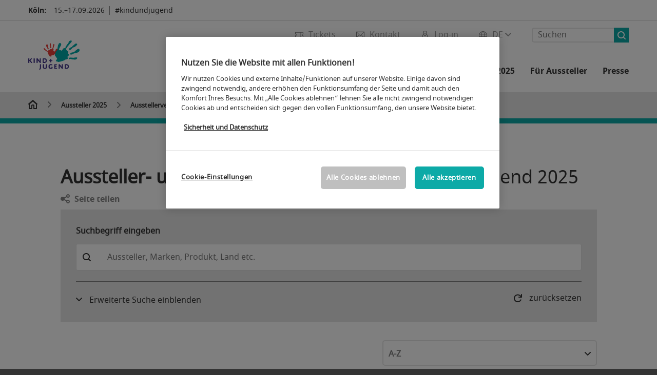

--- FILE ---
content_type: application/x-javascript
request_url: https://media.koelnmesse.io/kindundjugend/assets/third-party/searchapp/js_2/sscbasic.js
body_size: 1649
content:
(function ($) {
	function matchesMediaQuery(mediaQuery) {
		return window.matchMedia(mediaQuery).matches;
	}


	$(document).ready(function () {
		var sccScope = $("#scc-init, .scc-scope");
		var globalSearchInput = $("#search");
		var lang = globalSearchInput.attr("data-lang") || "de";
		var locale = globalSearchInput.attr("data-solr-core-name") || ("photokina_2018_" + lang);
		var serviceURL = "/koelnmesse/assets/";

		sccScope.on('click', '.filters__filter-toggler', function () {
			var that = $(this);
			var list = that.closest('.filters__filter').find(".filters__filterlist--two");

			if (list.length) {
				list.slideToggle();
				that.toggleClass('filters__filter-toggler--open');
			}
		});

		sccScope.on("click", ".filters__filterlist--two", function (e) {
			e.stopPropagation();
		});

		sccScope.on("click", ".filters__filter-expander", function (e) {
			$(this).parent().toggleClass("filters__topic--expanded");
		});

		sccScope.on("click", ".filters .slidetoggle", function () {
			var that = $(this);
			$(that.attr('href')).slideToggle();
			that.toggleClass('active');
			return false;
		});

		// ### suggestion list ###
		(function () {
			var sugListContainerSelector = ".scc-search-controls__suggestions-container";
			var sugListSelector = ".scc-search-controls__suggestion-list";
			var sugSelector = ".scc-search-controls__suggestion";
			var sugActiveClass = "scc-search-controls__suggestion--active";
			var sugsHiddenClass = "scc-search-controls__suggestions--hidden";
			var sccSuggestionTemplate = $("#scc-suggestion-template").html() || "{{suggestion}}";
			var sccSuggestionTemplateRegex = /\{\{\s?suggestion\s?\}\}/;

			function up(sugList, currentSug) {
				var sugs = sugList.find(sugSelector);
				var prevSug;

				if (currentSug && currentSug.length) { // has active suggestion
					currentSug.removeClass(sugActiveClass);
					prevSug = currentSug.prev(); // get previous 

					if (prevSug.length) { // if available us prev sug
						currentSug = prevSug;
					}
					else { // else use last sug
						currentSug = sugs.last();
					}
				}
				else { // else use last sug
					currentSug = sugs.last();
				}

				// do somnething with currentSug
				currentSug.addClass(sugActiveClass);
				return currentSug;
			}

			function down(sugList, currentSug) {
				var sugs = sugList.find(sugSelector);
				var nextSug;

				if (currentSug) { // has active suggestion
					currentSug.removeClass(sugActiveClass);
					nextSug = currentSug.next(); // get next 

					if (nextSug.length) { // if available us next sug
						currentSug = nextSug;
					}
					else { // else use first sug
						currentSug = sugs.first();
					}
				}
				else { // else use first sug
					currentSug = sugs.first();
				}

				// do somnething with currentSug
				currentSug.addClass(sugActiveClass);
				return currentSug;
			}

			function submit(currentSug, fillGlobalInput) {
				if (currentSug) {
					if (fillGlobalInput) {
						globalSearchInput.val(currentSug.text());
					}
					currentSug.click();
				}
			}

			function loadSuggestions(query) {
				if (query && query.length > 3) {
					return $.ajax({
						url: serviceURL + 'autocomplete?query=' + encodeURIComponent(query) + '&locale=' + locale
//						contentType: "application/json; charset=UTF-8"
					}).then(function (data) {
						if (typeof data === "object" && data.terms && data.terms.content_txt) {
							return data.terms.content_txt.filter(function (el, i) {
								return (i % 2) === 0;
							});
						}
			
						return null;
					});
				}
				else {
					return $.Deferred().reject();
				}
			}

			function displaySuggestions(sugList, suggestions) {
				var output;

				if (suggestions && suggestions.length) {
					output = "";

					suggestions.forEach(function (sug) {
						output += sccSuggestionTemplate.replace(sccSuggestionTemplateRegex, sug);
					});
	
					sugList.html(output);
					sugList.parent().removeClass(sugsHiddenClass);
				}
				else if (sugList.children().length) {
					sugList.parent().removeClass(sugsHiddenClass);
				}
			}

			function hideSuggestions(sugList) {
				sugList.parent().addClass(sugsHiddenClass);
			}

			$("#subnav-search").on("mousedown", ".scc-search-controls__suggestion", function (e) {
				var that = $(this);
				globalSearchInput.val(that.text());
				that.closest("form").submit();
			});

			sccScope.on("keydown", "#scc-search-input, #search", function (e) {
				var that = $(this);
				var sugList = that.siblings(sugListContainerSelector).find(sugListSelector);
				var currentSug = sugList.data("activeSug");

				switch (e.keyCode) {
					case 13:
						submit(currentSug, that.is("#search"));
						break;
					case 38:
						sugList.data("activeSug", up(sugList, currentSug));
						break;
					case 40:
						sugList.data("activeSug", down(sugList, currentSug));
						break;
				}
			});

			globalSearchInput.on("input", function (e) {
				var that = $(this);
				var sugList = that.siblings(sugListContainerSelector).find(sugListSelector);
				var currentSug = sugList.find("." + sugActiveClass);
				var value;

				switch (e.keyCode) {
					case 13:
					case 38:
					case 40:
						break;
					default:
						value = that.val();
					
						loadSuggestions(value).done(function (suggestions) {
							displaySuggestions(sugList, suggestions);
						}).fail(function () {
							hideSuggestions(sugList);
						});
				}
			});

			globalSearchInput.on("blur", function () {
				var that, sugList;

				if (matchesMediaQuery("(min-width: 641px)")) {
					that = $(this);
					sugList = that.siblings(sugListContainerSelector).find(sugListSelector);
					hideSuggestions(sugList);
				}
			});

			globalSearchInput.on("focus", function () {
				var that, sugList;

				if (matchesMediaQuery("(min-width: 641px)")) {
					that = $(this);
					sugList = that.siblings(sugListContainerSelector).find(sugListSelector);
					displaySuggestions(sugList);
				}
			});

			sccScope.on("mouseenter", sugSelector, function (e) {
				var that = $(e.currentTarget);
				var sugList = that.parent();
				var currentSug = sugList.data("activeSug");

				if (currentSug) {
					currentSug.removeClass(sugActiveClass);
				}

				that.addClass(sugActiveClass); // set new active sug
				sugList.data("activeSug", that); 
			});
		})();

		// ### pagination ###
		sccScope.on("click", ".pages .toggle", function (e) {
			var parent = $(this).parent();
			$('.styled_select').not(parent).removeClass('open');
			parent.toggleClass('open');
			e.stopPropagation();
		});
	});
})(jQuery);